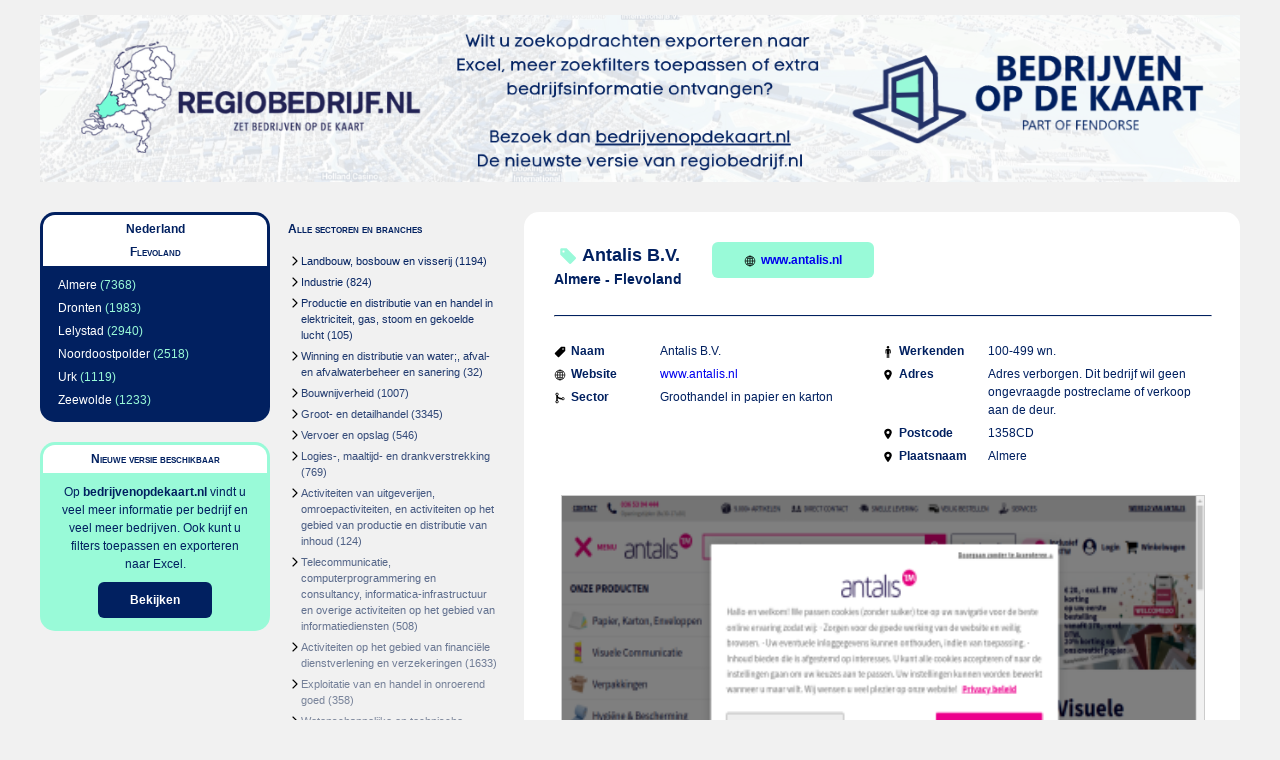

--- FILE ---
content_type: text/html;charset=UTF-8
request_url: https://regiobedrijf.nl/flevoland/antalis-bv-95911.html
body_size: 2455
content:
<?xml version="1.0" encoding="UTF-8"?><!DOCTYPE html
 PUBLIC "-//W3C//DTD XHTML 1.0 Strict//EN"
 "http://www.w3.org/TR/xhtml1/DTD/xhtml1-strict.dtd">
<html xmlns="http://www.w3.org/1999/xhtml" lang="nl" xml:lang="nl">
<head><link rel="icon" href="/regiobedrijficon.svg" /><meta name="description" content="Informatie over Antalis B.V. in Almere - Flevoland (Groothandel in papier en karton)" />
<script src="../json2.js"  type="text/javascript"></script>
<script src="../jquery-1.7.1.js"  type="text/javascript"></script>
<script src="../regiobedrijf.js"  type="text/javascript"></script>
<script type="text/javascript"> 
$(document).ready(function(){ 
initForms(); 
}); 
</script>
<link rel="stylesheet" type="text/css" media="screen" href="../basic.css" />
<title>Informatie over Antalis B.V. in Almere - Flevoland</title>
<link rel="canonical" href="https://bedrijvenopdekaart.nl/antalis-bv-95911.html"/></link>
</head>
<!-- Google tag (gtag.js) -->
<script async src="https://www.googletagmanager.com/gtag/js?id=G-E5D1YJJ5JY"></script>
<script>
  window.dataLayer = window.dataLayer || [];
  function gtag(){dataLayer.push(arguments);}
  gtag('js', new Date());

  gtag('config', 'G-E5D1YJJ5JY');
</script>
<body><div id="supercontainer">
<div id="logocontainer"><div id="logo"><a href="https://app.bedrijvenopdekaart.nl/bedrijf/95911-antalis-bv"><img src="../wi-bannerfixed.png" alt=""/></a></div></div><div id="middlecontainer"><div id="leftsupercontainer">
<div id="leftcontainer">
<div id="regioselection"><div class="header"><div class="upvalues"><ul><li><a href="../">Nederland</a></li></ul></div><div class="currentvalue">Flevoland</div></div><div class="subvalues"><ul><li><a href="../almere-fl/">Almere</a> (7368)</li> <li><a href="../dronten-fl/">Dronten</a> (1983)</li> <li><a href="../lelystad-fl/">Lelystad</a> (2940)</li> <li><a href="../noordoostpolder-fl/">Noordoostpolder</a> (2518)</li> <li><a href="../urk-fl/">Urk</a> (1119)</li> <li><a href="../zeewolde-fl/">Zeewolde</a> (1233)</li> </ul></div></div><div id="promocontainer"><div class="header"><div class="currentvalue">Nieuwe versie beschikbaar</div></div><div class="subvalues"><div class="content">Op <strong><a class="darkbluelink" href="https://app.bedrijvenopdekaart.nl/bedrijf/95911-antalis-bv">bedrijvenopdekaart.nl</a></strong> 
vindt u veel meer informatie 
per bedrijf en veel meer 
bedrijven. Ook kunt u filters 
toepassen en exporteren 
naar Excel. </div><div class="content"><a href="https://app.bedrijvenopdekaart.nl/bedrijf/95911-antalis-bv" class="button">Bekijken</a></div></div></div></div><div id="rightcontainer">
<div id="categorieselection"><div class="header"><div class="currentvalue">Alle sectoren en branches</div></div><div class="subvalues"><ul><li><a href="../flevoland/landbouw-bosbouw-en-visserij/">Landbouw, bosbouw en visserij</a> (1194)</li> <li><a href="../flevoland/industrie/">Industrie</a> (824)</li> <li><a href="../flevoland/productie-en-distributie-van-en-handel-in-elektriciteit-gas-stoom-en-gekoelde-lucht/">Productie en distributie van en handel in elektriciteit, gas, stoom en gekoelde lucht</a> (105)</li> <li><a href="../flevoland/winning-en-distributie-van-water-afval-en-afvalwaterbeheer-en-sanering/">Winning en distributie van water;, afval- en afvalwaterbeheer en sanering</a> (32)</li> <li><a href="../flevoland/bouwnijverheid/">Bouwnijverheid</a> (1007)</li> <li><a href="../flevoland/groot-en-detailhandel/">Groot- en detailhandel</a> (3345)</li> <li><a href="../flevoland/vervoer-en-opslag/">Vervoer en opslag</a> (546)</li> <li><a href="../flevoland/logies-maaltijd-en-drankverstrekking/">Logies-, maaltijd- en drankverstrekking</a> (769)</li> <li><a href="../flevoland/activiteiten-van-uitgeverijen-omroepactiviteiten-en-activiteiten-op-het-gebied-van-productie-en-distributie-van-inhoud/">Activiteiten van uitgeverijen, omroepactiviteiten, en activiteiten op het gebied van productie en distributie van inhoud</a> (124)</li> <li><a href="../flevoland/telecommunicatie-computerprogrammering-en-consultancy-informatica-infrastructuur-en-overige-activiteiten-op-het-gebied-van-informatiediensten/">Telecommunicatie, computerprogrammering en consultancy, informatica-infrastructuur en overige activiteiten op het gebied van informatiediensten</a> (508)</li> <li><a href="../flevoland/activiteiten-op-het-gebied-van-financiele-dienstverlening-en-verzekeringen/">Activiteiten op het gebied van financiële dienstverlening en verzekeringen</a> (1633)</li> <li><a href="../flevoland/exploitatie-van-en-handel-in-onroerend-goed/">Exploitatie van en handel in onroerend goed</a> (358)</li> <li><a href="../flevoland/wetenschappelijke-en-technische-activiteiten-en-specialistische-zakelijke-dienstverlening/">Wetenschappelijke en technische activiteiten en specialistische zakelijke dienstverlening</a> (1950)</li> <li><a href="../flevoland/verhuur-van-roerende-goederen-en-overige-zakelijke-dienstverlening/">Verhuur van roerende goederen en overige zakelijke dienstverlening</a> (945)</li> <li><a href="../flevoland/openbaar-bestuur-overheidsdiensten-en-verplichte-sociale-verzekeringen/">Openbaar bestuur, overheidsdiensten en verplichte sociale verzekeringen</a> (19)</li> <li><a href="../flevoland/onderwijs/">Onderwijs</a> (564)</li> <li><a href="../flevoland/gezondheids-en-welzijnszorg/">Gezondheids- en welzijnszorg</a> (1627)</li> <li><a href="../flevoland/kunst-cultuur-sport-en-recreatie-activiteiten/">Kunst, cultuur, sport en recreatie-activiteiten</a> (533)</li> <li><a href="../flevoland/overige-dienstverlening/">Overige dienstverlening</a> (1078)</li> </ul></div></div></div>
</div><div id="mainbody"><div id="mainbodycontainer"><div id="indivcompanycontainer"><div id="companymain"><div id="companyname"><img class="icon" src="../pricetag.svg"/>Antalis B.V.</div><div id="companycity">Almere - Flevoland</div></div><a id="companywebsite" href="http://www.antalis.nl" target="_blank"><img class="icon" src="../globe-outline.svg"/>www.antalis.nl</a><hr/><div class="indivcompany"><div class="companyitem"><div class="key"><img class="icon" src="../pricetag.svg"/>Naam</div><div class="value">Antalis B.V.</div></div><div class="companyitem"><div class="key"><img class="icon" src="../globe-outline.svg"/>Website</div><div class="value"><a href="http://www.antalis.nl" target="_blank">www.antalis.nl</a></div></div><div class="companyitem"><div class="key"><img class="icon" src="../git-merge.svg"/>Sector</div><div class="value">Groothandel in papier en karton</div></div></div><div class="indivcompany"><div class="companyitem"><div class="key"><img class="icon" src="../man.svg"/>Werkenden</div><div class="value">100-499 wn.</div></div><div class="companyitem"><div class="key"><img class="icon" src="../location-sharp.svg"/>Adres</div><div class="value">Adres verborgen. Dit bedrijf wil geen ongevraagde postreclame of verkoop aan de deur.</div></div><div class="companyitem"><div class="key"><img class="icon" src="../location-sharp.svg"/>Postcode</div><div class="value">1358CD</div></div><div class="companyitem"><div class="key"><img class="icon" src="../location-sharp.svg"/>Plaatsnaam</div><div class="value">Almere</div></div></div><div class="companyimage"><a href="http://www.antalis.nl" target="_blank"><img class="normalcompanyimage" src="https://static.bedrijvenopdekaart.nl/image/web-95911-medium.png" /></a></div><a id="partnerpromo" href="https://app.bedrijvenopdekaart.nl/bedrijf/95911-antalis-bv"><img class="icon" src="../information-circle-outline.svg"/>Vind meer informatie over Antalis B.V. op Bedrijven op de kaart</a></div></div></div></div><div id="footercontainer"><div id="footer">&copy 2026 regiobedrijf.nl. Alle rechten voorbehouden. <a href="https://regiobedrijf.nl/contact.html">contact</a></div></div></div>
</body></html>
